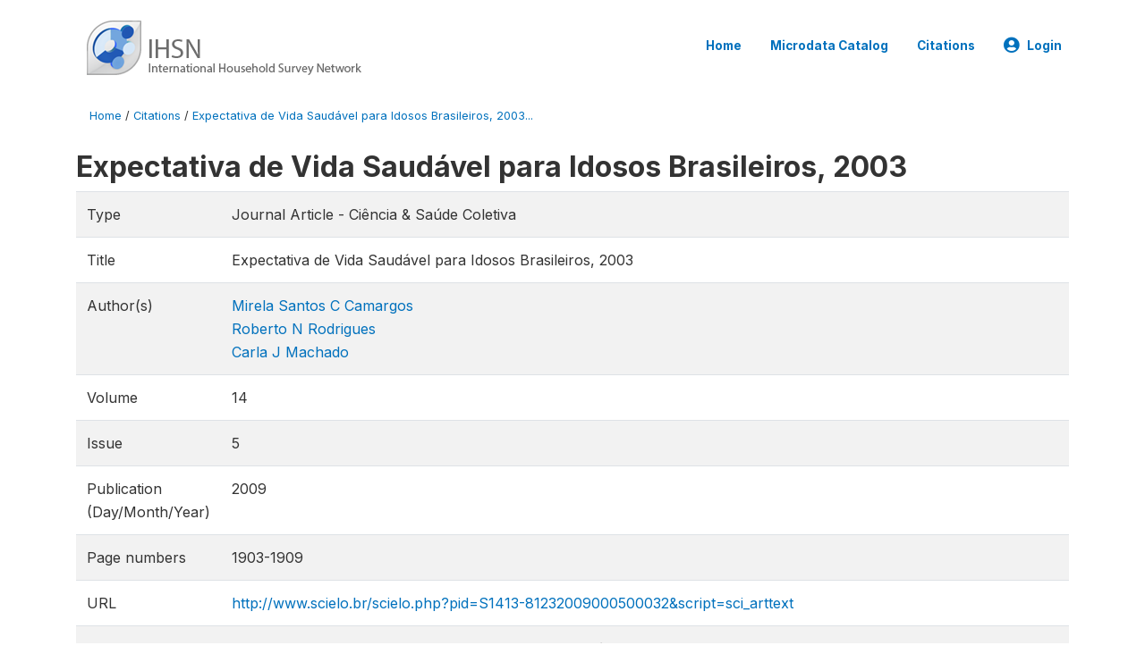

--- FILE ---
content_type: application/javascript
request_url: https://catalog.ihsn.org/javascript/analytics-tracker.js
body_size: 3318
content:
/**
 * NADA Analytics Tracker V2
 * ----------------------------------------------------------
 * Features:
 * - Advanced bot filtering
 * - GA fallback logic
 * - Dedupe expiration window
 * - Improved session management
 * - Error-safe communication
 * - Single-responsibility architecture
 *
 * Downloads are still server-side ONLY.
 */

(function(window, document) {
    'use strict';

    // =========================================================
    //  NAMESPACE
    // =========================================================
    window.NADA = window.NADA || {};
    NADA.Analytics = {};

    // =========================================================
    //  CONFIGURATION
    // =========================================================
    // Default configuration
    const DEFAULT_CONFIG = {
        baseUrl: '', // Must be provided via init() or NADA.Analytics.config
        enabled: true,
        builtinEnabled: true,
        gaEnabled: false, // Set to false to always use built-in tracking
        sessionTimeoutMinutes: 30,
        dedupeWindowMinutes: 30,
        storagePrefix: 'nada_analytics_',
        debug: false,
        userAgentBotPatterns: [
            /headless/i,
            /crawler/i,
            /spider/i,
            /bot/i,
            /wget/i,
            /curl/i,
            /python-requests/i,
            /axios/i,
            /httpclient/i,
            /lighthouse/i,
            /puffin/i,
            /playwright/i,
            /puppeteer/i
        ]
    };

    // Merged configuration (will be set during init)
    let CONFIG = {};

    // =========================================================
    //  LOGGER
    // =========================================================
    function log(msg, level = 'info') {
        if (!CONFIG.debug) return;
        const prefix = '[NADA Analytics]';
        console[level === 'error' ? 'error' : 'log'](prefix, msg);
    }

    // =========================================================
    //  STORAGE UTILITIES
    // =========================================================
    function getStorage(key) {
        try {
            return JSON.parse(localStorage.getItem(CONFIG.storagePrefix + key));
        } catch (_) { return null; }
    }

    function setStorage(key, val) {
        try {
            localStorage.setItem(CONFIG.storagePrefix + key, JSON.stringify(val));
        } catch (_) { /* ignore */ }
    }

    // =========================================================
    //  SESSION MANAGEMENT
    // =========================================================
    function generateUUID() {
        return 'xxxxxxxx-xxxx-4xxx-yxxx-xxxxxxxxxxxx'.replace(/[xy]/g, c => {
            const r = Math.random()*16|0;
            const v = c === 'x' ? r : (r&0x3|0x8);
            return v.toString(16);
        });
    }

    function initSession() {
        const now = Date.now();
        let session = getStorage('session');

        if (session) {
            const ageMin = (now - session.startTime) / 60000;
            if (ageMin < CONFIG.sessionTimeoutMinutes) {
                return session;
            }
        }

        // create new
        session = {
            id: generateUUID(),
            startTime: now,
            lastTracked: {}
        };
        setStorage('session', session);

        return session;
    }

    // =========================================================
    //  BOT FILTERING
    // =========================================================
    function isBot() {
        const ua = navigator.userAgent || "";

        if (!ua.trim()) return true;

        return CONFIG.userAgentBotPatterns.some(pattern => pattern.test(ua));
    }

    // =========================================================
    //  GA FALLBACK DETECTION
    // =========================================================
    function isGAAvailable() {
        return typeof window.gtag === 'function' || typeof window.ga === 'function';
    }

    // =========================================================
    //  DE-DUPE LOGIC
    // =========================================================
    // Use full page URL (pathname + hash) as deduplication key
    // This allows different tabs/pages of the same study to be tracked separately
    function getPageKey() {
        // Use full pathname + hash to distinguish between tabs
        return window.location.pathname + window.location.hash;
    }

    function isRecentlyTracked(session, pageKey) {
        const last = session.lastTracked[pageKey];
        if (!last) return false;

        const minutesAgo = (Date.now() - last) / 60000;
        return minutesAgo < CONFIG.dedupeWindowMinutes;
    }

    function markTracked(session, pageKey) {
        session.lastTracked[pageKey] = Date.now();
        setStorage('session', session);
    }

    // =========================================================
    //  STUDY ID EXTRACTION
    // =========================================================
    function getStudyId() {
        const el = document.querySelector('[data-study-id]');
        if (el) return el.getAttribute('data-study-id');

        if (window.STUDY_ID) return String(window.STUDY_ID);

        const match = window.location.pathname.match(/\/catalog\/([^\/]+)/);
        return match ? match[1] : null;
    }

    // =========================================================
    //  API REQUEST WRAPPER (with error recovery)
    // =========================================================
    async function sendPageview(data) {
        try {
            // Build API URL from baseUrl (ensure proper path construction)
            const base = CONFIG.baseUrl || '';
            const apiUrl = base + (base.endsWith('/') ? '' : '/') + 'api/analytics/pageview';
            log('Fetching: ' + apiUrl);
            const res = await fetch(apiUrl, {
                method: 'POST',
                headers: {'Content-Type': 'application/json'},
                body: JSON.stringify(data)
            });

            log('Response status: ' + res.status);
            log('Response ok: ' + res.ok);

            if (!res.ok) {
                const errorText = await res.text();
                log(`API error: ${res.status} - ${errorText}`, 'error');
                return false;
            }

            const responseData = await res.json();
            log('Response data: ' + JSON.stringify(responseData));
            return true;
        } catch (err) {
            log(`Request failed: ${err.message || err}`, 'error');
            log('Error stack: ' + (err.stack || 'no stack'), 'error');
            return false;
        }
    }

    // =========================================================
    //  MAIN TRACK FUNCTION
    // =========================================================
    async function trackPageview() {
        if (!CONFIG.enabled || !CONFIG.builtinEnabled) {
            log('Tracking disabled or built-in disabled', 'error');
            return;
        }
        
        if (isBot()) {
            log('Bot detected, skipping.', 'error');
            return;
        }

        const studyId = getStudyId();
        if (!studyId) {
            log('No study ID found. Checked: data-study-id, window.STUDY_ID, URL pattern', 'error');
            return;
        }
        
        log('Study ID found: ' + studyId);

        // GA takes priority unless unavailable
        if (CONFIG.gaEnabled && isGAAvailable()) {
            log('GA available - built-in tracker skipped. Set gaEnabled: false to use built-in tracking.');
            return;
        }

        let session = initSession();
        log('Session ID: ' + session.id);

        // Get page key (full URL path) for deduplication
        // This allows different tabs/pages of the same study to be tracked separately
        const pageKey = getPageKey();
        log('Page key: ' + pageKey);

        // dedupe within window (based on full page URL, not just study_id)
        if (isRecentlyTracked(session, pageKey)) {
            log('Dedupe: pageview suppressed (tracked within last ' + CONFIG.dedupeWindowMinutes + ' minutes)');
            return;
        }

        const payload = {
            study_id: studyId,
            session_id: session.id,
            page_url: window.location.pathname + window.location.search + window.location.hash,
            referrer: document.referrer || null,
            source: 'builtin'
        };

        log('Sending pageview to: ' + CONFIG.apiUrl);
        log('Payload: ' + JSON.stringify(payload));

        const ok = await sendPageview(payload);

        if (ok) {
            markTracked(session, pageKey);
            log('Pageview tracked successfully');
        } else {
            log('Pageview tracking failed', 'error');
        }
    }

    // =========================================================
    //  HASH CHANGE ROUTER
    // =========================================================
    function setupHashTracking() {
        // Use hashchange event if available (more efficient)
        if ('onhashchange' in window) {
            window.addEventListener('hashchange', () => {
                setTimeout(trackPageview, 400);
            });
        } else {
            // Fallback for older browsers
            let lastHash = window.location.hash;
            setInterval(() => {
                if (window.location.hash !== lastHash) {
                    lastHash = window.location.hash;
                    setTimeout(trackPageview, 400);
                }
            }, 150);
        }
    }

    // =========================================================
    //  INITIALIZATION
    // =========================================================
    function init(userConfig) {
        log('Analytics tracker script loaded');
        
        // Merge user config with defaults
        CONFIG = Object.assign({}, DEFAULT_CONFIG, userConfig || {});
        
        // Build API URL from baseUrl
        if (!CONFIG.baseUrl) {
            // Fallback to CI.base_url if available
            if (typeof CI !== 'undefined' && CI.base_url) {
                CONFIG.baseUrl = CI.base_url;
            } else {
                log('Warning: baseUrl not provided and CI.base_url not available', 'error');
                CONFIG.baseUrl = '';
            }
        }
        
        // Normalize baseUrl (remove trailing slashes, we'll add them in paths)
        CONFIG.baseUrl = CONFIG.baseUrl.replace(/\/+$/, '');
        
        if (!CONFIG.enabled) {
            log('Analytics tracking is disabled', 'error');
            return;
        }
        
        if (!CONFIG.baseUrl) {
            log('Error: baseUrl is required for analytics tracking', 'error');
            return;
        }
        
        log('Initializing analytics tracker...');
        log('Config: baseUrl=' + CONFIG.baseUrl + ', enabled=' + CONFIG.enabled + ', builtinEnabled=' + CONFIG.builtinEnabled + ', gaEnabled=' + CONFIG.gaEnabled);

        // Check if DOM is already ready
        if (document.readyState === 'loading') {
            log('DOM not ready, waiting for DOMContentLoaded...');
            document.addEventListener('DOMContentLoaded', () => {
                log('DOMContentLoaded fired, starting tracking...');
                trackPageview();
                setupHashTracking();
            });
        } else {
            // DOM already ready, execute immediately
            log('DOM already ready, starting tracking immediately...');
            trackPageview();
            setupHashTracking();
        }
    }

    // Expose public API
    NADA.Analytics.init = init;
    NADA.Analytics.track = trackPageview;
    NADA.Analytics.config = function(userConfig) {
        CONFIG = Object.assign({}, DEFAULT_CONFIG, CONFIG, userConfig || {});
    };

})(window, document);

